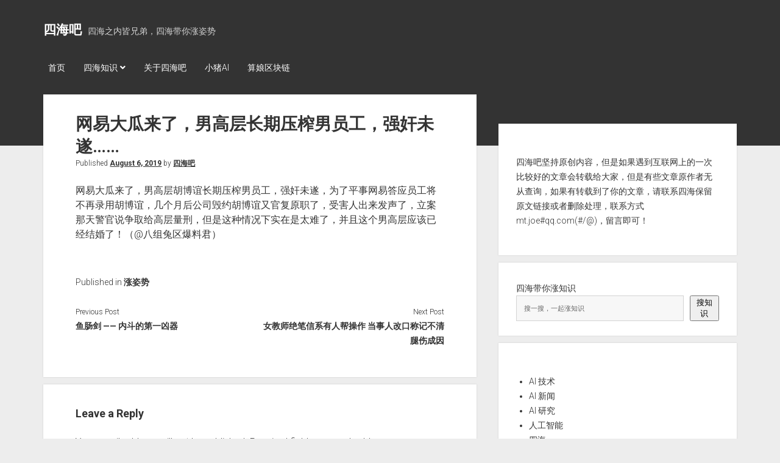

--- FILE ---
content_type: text/html; charset=UTF-8
request_url: https://sihaiba.com/%E7%BD%91%E6%98%93%E5%A4%A7%E7%93%9C%E6%9D%A5%E4%BA%86%EF%BC%8C%E7%94%B7%E9%AB%98%E5%B1%82%E9%95%BF%E6%9C%9F%E5%8E%8B%E6%A6%A8%E7%94%B7%E5%91%98%E5%B7%A5%EF%BC%8C%E5%BC%BA%E5%A5%B8%E6%9C%AA%E9%81%82.html
body_size: 17343
content:
<!DOCTYPE html>

<html lang="en-US">

<head>
	<title>网易大瓜来了，男高层长期压榨男员工，强奸未遂…… &#8211; 四海吧</title>
<meta name='robots' content='max-image-preview:large' />
<meta charset="UTF-8" />
<meta name="viewport" content="width=device-width, initial-scale=1" />
<meta name="template" content="Period 1.720" />
<link rel='dns-prefetch' href='//fonts.googleapis.com' />
<link rel="alternate" type="application/rss+xml" title="四海吧 &raquo; Feed" href="https://sihaiba.com/feed" />
<link rel="alternate" type="application/rss+xml" title="四海吧 &raquo; Comments Feed" href="https://sihaiba.com/comments/feed" />
<link rel="alternate" type="application/rss+xml" title="四海吧 &raquo; 网易大瓜来了，男高层长期压榨男员工，强奸未遂…… Comments Feed" href="https://sihaiba.com/%e7%bd%91%e6%98%93%e5%a4%a7%e7%93%9c%e6%9d%a5%e4%ba%86%ef%bc%8c%e7%94%b7%e9%ab%98%e5%b1%82%e9%95%bf%e6%9c%9f%e5%8e%8b%e6%a6%a8%e7%94%b7%e5%91%98%e5%b7%a5%ef%bc%8c%e5%bc%ba%e5%a5%b8%e6%9c%aa%e9%81%82.html/feed" />
<link rel="alternate" title="oEmbed (JSON)" type="application/json+oembed" href="https://sihaiba.com/wp-json/oembed/1.0/embed?url=https%3A%2F%2Fsihaiba.com%2F%25e7%25bd%2591%25e6%2598%2593%25e5%25a4%25a7%25e7%2593%259c%25e6%259d%25a5%25e4%25ba%2586%25ef%25bc%258c%25e7%2594%25b7%25e9%25ab%2598%25e5%25b1%2582%25e9%2595%25bf%25e6%259c%259f%25e5%258e%258b%25e6%25a6%25a8%25e7%2594%25b7%25e5%2591%2598%25e5%25b7%25a5%25ef%25bc%258c%25e5%25bc%25ba%25e5%25a5%25b8%25e6%259c%25aa%25e9%2581%2582.html" />
<link rel="alternate" title="oEmbed (XML)" type="text/xml+oembed" href="https://sihaiba.com/wp-json/oembed/1.0/embed?url=https%3A%2F%2Fsihaiba.com%2F%25e7%25bd%2591%25e6%2598%2593%25e5%25a4%25a7%25e7%2593%259c%25e6%259d%25a5%25e4%25ba%2586%25ef%25bc%258c%25e7%2594%25b7%25e9%25ab%2598%25e5%25b1%2582%25e9%2595%25bf%25e6%259c%259f%25e5%258e%258b%25e6%25a6%25a8%25e7%2594%25b7%25e5%2591%2598%25e5%25b7%25a5%25ef%25bc%258c%25e5%25bc%25ba%25e5%25a5%25b8%25e6%259c%25aa%25e9%2581%2582.html&#038;format=xml" />
<style id='wp-img-auto-sizes-contain-inline-css' type='text/css'>
img:is([sizes=auto i],[sizes^="auto," i]){contain-intrinsic-size:3000px 1500px}
/*# sourceURL=wp-img-auto-sizes-contain-inline-css */
</style>
<style id='wp-emoji-styles-inline-css' type='text/css'>

	img.wp-smiley, img.emoji {
		display: inline !important;
		border: none !important;
		box-shadow: none !important;
		height: 1em !important;
		width: 1em !important;
		margin: 0 0.07em !important;
		vertical-align: -0.1em !important;
		background: none !important;
		padding: 0 !important;
	}
/*# sourceURL=wp-emoji-styles-inline-css */
</style>
<style id='wp-block-library-inline-css' type='text/css'>
:root{--wp-block-synced-color:#7a00df;--wp-block-synced-color--rgb:122,0,223;--wp-bound-block-color:var(--wp-block-synced-color);--wp-editor-canvas-background:#ddd;--wp-admin-theme-color:#007cba;--wp-admin-theme-color--rgb:0,124,186;--wp-admin-theme-color-darker-10:#006ba1;--wp-admin-theme-color-darker-10--rgb:0,107,160.5;--wp-admin-theme-color-darker-20:#005a87;--wp-admin-theme-color-darker-20--rgb:0,90,135;--wp-admin-border-width-focus:2px}@media (min-resolution:192dpi){:root{--wp-admin-border-width-focus:1.5px}}.wp-element-button{cursor:pointer}:root .has-very-light-gray-background-color{background-color:#eee}:root .has-very-dark-gray-background-color{background-color:#313131}:root .has-very-light-gray-color{color:#eee}:root .has-very-dark-gray-color{color:#313131}:root .has-vivid-green-cyan-to-vivid-cyan-blue-gradient-background{background:linear-gradient(135deg,#00d084,#0693e3)}:root .has-purple-crush-gradient-background{background:linear-gradient(135deg,#34e2e4,#4721fb 50%,#ab1dfe)}:root .has-hazy-dawn-gradient-background{background:linear-gradient(135deg,#faaca8,#dad0ec)}:root .has-subdued-olive-gradient-background{background:linear-gradient(135deg,#fafae1,#67a671)}:root .has-atomic-cream-gradient-background{background:linear-gradient(135deg,#fdd79a,#004a59)}:root .has-nightshade-gradient-background{background:linear-gradient(135deg,#330968,#31cdcf)}:root .has-midnight-gradient-background{background:linear-gradient(135deg,#020381,#2874fc)}:root{--wp--preset--font-size--normal:16px;--wp--preset--font-size--huge:42px}.has-regular-font-size{font-size:1em}.has-larger-font-size{font-size:2.625em}.has-normal-font-size{font-size:var(--wp--preset--font-size--normal)}.has-huge-font-size{font-size:var(--wp--preset--font-size--huge)}.has-text-align-center{text-align:center}.has-text-align-left{text-align:left}.has-text-align-right{text-align:right}.has-fit-text{white-space:nowrap!important}#end-resizable-editor-section{display:none}.aligncenter{clear:both}.items-justified-left{justify-content:flex-start}.items-justified-center{justify-content:center}.items-justified-right{justify-content:flex-end}.items-justified-space-between{justify-content:space-between}.screen-reader-text{border:0;clip-path:inset(50%);height:1px;margin:-1px;overflow:hidden;padding:0;position:absolute;width:1px;word-wrap:normal!important}.screen-reader-text:focus{background-color:#ddd;clip-path:none;color:#444;display:block;font-size:1em;height:auto;left:5px;line-height:normal;padding:15px 23px 14px;text-decoration:none;top:5px;width:auto;z-index:100000}html :where(.has-border-color){border-style:solid}html :where([style*=border-top-color]){border-top-style:solid}html :where([style*=border-right-color]){border-right-style:solid}html :where([style*=border-bottom-color]){border-bottom-style:solid}html :where([style*=border-left-color]){border-left-style:solid}html :where([style*=border-width]){border-style:solid}html :where([style*=border-top-width]){border-top-style:solid}html :where([style*=border-right-width]){border-right-style:solid}html :where([style*=border-bottom-width]){border-bottom-style:solid}html :where([style*=border-left-width]){border-left-style:solid}html :where(img[class*=wp-image-]){height:auto;max-width:100%}:where(figure){margin:0 0 1em}html :where(.is-position-sticky){--wp-admin--admin-bar--position-offset:var(--wp-admin--admin-bar--height,0px)}@media screen and (max-width:600px){html :where(.is-position-sticky){--wp-admin--admin-bar--position-offset:0px}}

/*# sourceURL=wp-block-library-inline-css */
</style><style id='wp-block-button-inline-css' type='text/css'>
.wp-block-button__link{align-content:center;box-sizing:border-box;cursor:pointer;display:inline-block;height:100%;text-align:center;word-break:break-word}.wp-block-button__link.aligncenter{text-align:center}.wp-block-button__link.alignright{text-align:right}:where(.wp-block-button__link){border-radius:9999px;box-shadow:none;padding:calc(.667em + 2px) calc(1.333em + 2px);text-decoration:none}.wp-block-button[style*=text-decoration] .wp-block-button__link{text-decoration:inherit}.wp-block-buttons>.wp-block-button.has-custom-width{max-width:none}.wp-block-buttons>.wp-block-button.has-custom-width .wp-block-button__link{width:100%}.wp-block-buttons>.wp-block-button.has-custom-font-size .wp-block-button__link{font-size:inherit}.wp-block-buttons>.wp-block-button.wp-block-button__width-25{width:calc(25% - var(--wp--style--block-gap, .5em)*.75)}.wp-block-buttons>.wp-block-button.wp-block-button__width-50{width:calc(50% - var(--wp--style--block-gap, .5em)*.5)}.wp-block-buttons>.wp-block-button.wp-block-button__width-75{width:calc(75% - var(--wp--style--block-gap, .5em)*.25)}.wp-block-buttons>.wp-block-button.wp-block-button__width-100{flex-basis:100%;width:100%}.wp-block-buttons.is-vertical>.wp-block-button.wp-block-button__width-25{width:25%}.wp-block-buttons.is-vertical>.wp-block-button.wp-block-button__width-50{width:50%}.wp-block-buttons.is-vertical>.wp-block-button.wp-block-button__width-75{width:75%}.wp-block-button.is-style-squared,.wp-block-button__link.wp-block-button.is-style-squared{border-radius:0}.wp-block-button.no-border-radius,.wp-block-button__link.no-border-radius{border-radius:0!important}:root :where(.wp-block-button .wp-block-button__link.is-style-outline),:root :where(.wp-block-button.is-style-outline>.wp-block-button__link){border:2px solid;padding:.667em 1.333em}:root :where(.wp-block-button .wp-block-button__link.is-style-outline:not(.has-text-color)),:root :where(.wp-block-button.is-style-outline>.wp-block-button__link:not(.has-text-color)){color:currentColor}:root :where(.wp-block-button .wp-block-button__link.is-style-outline:not(.has-background)),:root :where(.wp-block-button.is-style-outline>.wp-block-button__link:not(.has-background)){background-color:initial;background-image:none}
/*# sourceURL=https://sihaiba.com/wp-includes/blocks/button/style.min.css */
</style>
<style id='wp-block-categories-inline-css' type='text/css'>
.wp-block-categories{box-sizing:border-box}.wp-block-categories.alignleft{margin-right:2em}.wp-block-categories.alignright{margin-left:2em}.wp-block-categories.wp-block-categories-dropdown.aligncenter{text-align:center}.wp-block-categories .wp-block-categories__label{display:block;width:100%}
/*# sourceURL=https://sihaiba.com/wp-includes/blocks/categories/style.min.css */
</style>
<style id='wp-block-buttons-inline-css' type='text/css'>
.wp-block-buttons{box-sizing:border-box}.wp-block-buttons.is-vertical{flex-direction:column}.wp-block-buttons.is-vertical>.wp-block-button:last-child{margin-bottom:0}.wp-block-buttons>.wp-block-button{display:inline-block;margin:0}.wp-block-buttons.is-content-justification-left{justify-content:flex-start}.wp-block-buttons.is-content-justification-left.is-vertical{align-items:flex-start}.wp-block-buttons.is-content-justification-center{justify-content:center}.wp-block-buttons.is-content-justification-center.is-vertical{align-items:center}.wp-block-buttons.is-content-justification-right{justify-content:flex-end}.wp-block-buttons.is-content-justification-right.is-vertical{align-items:flex-end}.wp-block-buttons.is-content-justification-space-between{justify-content:space-between}.wp-block-buttons.aligncenter{text-align:center}.wp-block-buttons:not(.is-content-justification-space-between,.is-content-justification-right,.is-content-justification-left,.is-content-justification-center) .wp-block-button.aligncenter{margin-left:auto;margin-right:auto;width:100%}.wp-block-buttons[style*=text-decoration] .wp-block-button,.wp-block-buttons[style*=text-decoration] .wp-block-button__link{text-decoration:inherit}.wp-block-buttons.has-custom-font-size .wp-block-button__link{font-size:inherit}.wp-block-buttons .wp-block-button__link{width:100%}.wp-block-button.aligncenter{text-align:center}
/*# sourceURL=https://sihaiba.com/wp-includes/blocks/buttons/style.min.css */
</style>
<style id='wp-block-search-inline-css' type='text/css'>
.wp-block-search__button{margin-left:10px;word-break:normal}.wp-block-search__button.has-icon{line-height:0}.wp-block-search__button svg{height:1.25em;min-height:24px;min-width:24px;width:1.25em;fill:currentColor;vertical-align:text-bottom}:where(.wp-block-search__button){border:1px solid #ccc;padding:6px 10px}.wp-block-search__inside-wrapper{display:flex;flex:auto;flex-wrap:nowrap;max-width:100%}.wp-block-search__label{width:100%}.wp-block-search.wp-block-search__button-only .wp-block-search__button{box-sizing:border-box;display:flex;flex-shrink:0;justify-content:center;margin-left:0;max-width:100%}.wp-block-search.wp-block-search__button-only .wp-block-search__inside-wrapper{min-width:0!important;transition-property:width}.wp-block-search.wp-block-search__button-only .wp-block-search__input{flex-basis:100%;transition-duration:.3s}.wp-block-search.wp-block-search__button-only.wp-block-search__searchfield-hidden,.wp-block-search.wp-block-search__button-only.wp-block-search__searchfield-hidden .wp-block-search__inside-wrapper{overflow:hidden}.wp-block-search.wp-block-search__button-only.wp-block-search__searchfield-hidden .wp-block-search__input{border-left-width:0!important;border-right-width:0!important;flex-basis:0;flex-grow:0;margin:0;min-width:0!important;padding-left:0!important;padding-right:0!important;width:0!important}:where(.wp-block-search__input){appearance:none;border:1px solid #949494;flex-grow:1;font-family:inherit;font-size:inherit;font-style:inherit;font-weight:inherit;letter-spacing:inherit;line-height:inherit;margin-left:0;margin-right:0;min-width:3rem;padding:8px;text-decoration:unset!important;text-transform:inherit}:where(.wp-block-search__button-inside .wp-block-search__inside-wrapper){background-color:#fff;border:1px solid #949494;box-sizing:border-box;padding:4px}:where(.wp-block-search__button-inside .wp-block-search__inside-wrapper) .wp-block-search__input{border:none;border-radius:0;padding:0 4px}:where(.wp-block-search__button-inside .wp-block-search__inside-wrapper) .wp-block-search__input:focus{outline:none}:where(.wp-block-search__button-inside .wp-block-search__inside-wrapper) :where(.wp-block-search__button){padding:4px 8px}.wp-block-search.aligncenter .wp-block-search__inside-wrapper{margin:auto}.wp-block[data-align=right] .wp-block-search.wp-block-search__button-only .wp-block-search__inside-wrapper{float:right}
/*# sourceURL=https://sihaiba.com/wp-includes/blocks/search/style.min.css */
</style>
<style id='wp-block-tag-cloud-inline-css' type='text/css'>
.wp-block-tag-cloud{box-sizing:border-box}.wp-block-tag-cloud.aligncenter{justify-content:center;text-align:center}.wp-block-tag-cloud a{display:inline-block;margin-right:5px}.wp-block-tag-cloud span{display:inline-block;margin-left:5px;text-decoration:none}:root :where(.wp-block-tag-cloud.is-style-outline){display:flex;flex-wrap:wrap;gap:1ch}:root :where(.wp-block-tag-cloud.is-style-outline a){border:1px solid;font-size:unset!important;margin-right:0;padding:1ch 2ch;text-decoration:none!important}
/*# sourceURL=https://sihaiba.com/wp-includes/blocks/tag-cloud/style.min.css */
</style>
<style id='wp-block-paragraph-inline-css' type='text/css'>
.is-small-text{font-size:.875em}.is-regular-text{font-size:1em}.is-large-text{font-size:2.25em}.is-larger-text{font-size:3em}.has-drop-cap:not(:focus):first-letter{float:left;font-size:8.4em;font-style:normal;font-weight:100;line-height:.68;margin:.05em .1em 0 0;text-transform:uppercase}body.rtl .has-drop-cap:not(:focus):first-letter{float:none;margin-left:.1em}p.has-drop-cap.has-background{overflow:hidden}:root :where(p.has-background){padding:1.25em 2.375em}:where(p.has-text-color:not(.has-link-color)) a{color:inherit}p.has-text-align-left[style*="writing-mode:vertical-lr"],p.has-text-align-right[style*="writing-mode:vertical-rl"]{rotate:180deg}
/*# sourceURL=https://sihaiba.com/wp-includes/blocks/paragraph/style.min.css */
</style>
<style id='global-styles-inline-css' type='text/css'>
:root{--wp--preset--aspect-ratio--square: 1;--wp--preset--aspect-ratio--4-3: 4/3;--wp--preset--aspect-ratio--3-4: 3/4;--wp--preset--aspect-ratio--3-2: 3/2;--wp--preset--aspect-ratio--2-3: 2/3;--wp--preset--aspect-ratio--16-9: 16/9;--wp--preset--aspect-ratio--9-16: 9/16;--wp--preset--color--black: #000000;--wp--preset--color--cyan-bluish-gray: #abb8c3;--wp--preset--color--white: #ffffff;--wp--preset--color--pale-pink: #f78da7;--wp--preset--color--vivid-red: #cf2e2e;--wp--preset--color--luminous-vivid-orange: #ff6900;--wp--preset--color--luminous-vivid-amber: #fcb900;--wp--preset--color--light-green-cyan: #7bdcb5;--wp--preset--color--vivid-green-cyan: #00d084;--wp--preset--color--pale-cyan-blue: #8ed1fc;--wp--preset--color--vivid-cyan-blue: #0693e3;--wp--preset--color--vivid-purple: #9b51e0;--wp--preset--gradient--vivid-cyan-blue-to-vivid-purple: linear-gradient(135deg,rgb(6,147,227) 0%,rgb(155,81,224) 100%);--wp--preset--gradient--light-green-cyan-to-vivid-green-cyan: linear-gradient(135deg,rgb(122,220,180) 0%,rgb(0,208,130) 100%);--wp--preset--gradient--luminous-vivid-amber-to-luminous-vivid-orange: linear-gradient(135deg,rgb(252,185,0) 0%,rgb(255,105,0) 100%);--wp--preset--gradient--luminous-vivid-orange-to-vivid-red: linear-gradient(135deg,rgb(255,105,0) 0%,rgb(207,46,46) 100%);--wp--preset--gradient--very-light-gray-to-cyan-bluish-gray: linear-gradient(135deg,rgb(238,238,238) 0%,rgb(169,184,195) 100%);--wp--preset--gradient--cool-to-warm-spectrum: linear-gradient(135deg,rgb(74,234,220) 0%,rgb(151,120,209) 20%,rgb(207,42,186) 40%,rgb(238,44,130) 60%,rgb(251,105,98) 80%,rgb(254,248,76) 100%);--wp--preset--gradient--blush-light-purple: linear-gradient(135deg,rgb(255,206,236) 0%,rgb(152,150,240) 100%);--wp--preset--gradient--blush-bordeaux: linear-gradient(135deg,rgb(254,205,165) 0%,rgb(254,45,45) 50%,rgb(107,0,62) 100%);--wp--preset--gradient--luminous-dusk: linear-gradient(135deg,rgb(255,203,112) 0%,rgb(199,81,192) 50%,rgb(65,88,208) 100%);--wp--preset--gradient--pale-ocean: linear-gradient(135deg,rgb(255,245,203) 0%,rgb(182,227,212) 50%,rgb(51,167,181) 100%);--wp--preset--gradient--electric-grass: linear-gradient(135deg,rgb(202,248,128) 0%,rgb(113,206,126) 100%);--wp--preset--gradient--midnight: linear-gradient(135deg,rgb(2,3,129) 0%,rgb(40,116,252) 100%);--wp--preset--font-size--small: 12px;--wp--preset--font-size--medium: 20px;--wp--preset--font-size--large: 21px;--wp--preset--font-size--x-large: 42px;--wp--preset--font-size--regular: 16px;--wp--preset--font-size--larger: 28px;--wp--preset--spacing--20: 0.44rem;--wp--preset--spacing--30: 0.67rem;--wp--preset--spacing--40: 1rem;--wp--preset--spacing--50: 1.5rem;--wp--preset--spacing--60: 2.25rem;--wp--preset--spacing--70: 3.38rem;--wp--preset--spacing--80: 5.06rem;--wp--preset--shadow--natural: 6px 6px 9px rgba(0, 0, 0, 0.2);--wp--preset--shadow--deep: 12px 12px 50px rgba(0, 0, 0, 0.4);--wp--preset--shadow--sharp: 6px 6px 0px rgba(0, 0, 0, 0.2);--wp--preset--shadow--outlined: 6px 6px 0px -3px rgb(255, 255, 255), 6px 6px rgb(0, 0, 0);--wp--preset--shadow--crisp: 6px 6px 0px rgb(0, 0, 0);}:where(.is-layout-flex){gap: 0.5em;}:where(.is-layout-grid){gap: 0.5em;}body .is-layout-flex{display: flex;}.is-layout-flex{flex-wrap: wrap;align-items: center;}.is-layout-flex > :is(*, div){margin: 0;}body .is-layout-grid{display: grid;}.is-layout-grid > :is(*, div){margin: 0;}:where(.wp-block-columns.is-layout-flex){gap: 2em;}:where(.wp-block-columns.is-layout-grid){gap: 2em;}:where(.wp-block-post-template.is-layout-flex){gap: 1.25em;}:where(.wp-block-post-template.is-layout-grid){gap: 1.25em;}.has-black-color{color: var(--wp--preset--color--black) !important;}.has-cyan-bluish-gray-color{color: var(--wp--preset--color--cyan-bluish-gray) !important;}.has-white-color{color: var(--wp--preset--color--white) !important;}.has-pale-pink-color{color: var(--wp--preset--color--pale-pink) !important;}.has-vivid-red-color{color: var(--wp--preset--color--vivid-red) !important;}.has-luminous-vivid-orange-color{color: var(--wp--preset--color--luminous-vivid-orange) !important;}.has-luminous-vivid-amber-color{color: var(--wp--preset--color--luminous-vivid-amber) !important;}.has-light-green-cyan-color{color: var(--wp--preset--color--light-green-cyan) !important;}.has-vivid-green-cyan-color{color: var(--wp--preset--color--vivid-green-cyan) !important;}.has-pale-cyan-blue-color{color: var(--wp--preset--color--pale-cyan-blue) !important;}.has-vivid-cyan-blue-color{color: var(--wp--preset--color--vivid-cyan-blue) !important;}.has-vivid-purple-color{color: var(--wp--preset--color--vivid-purple) !important;}.has-black-background-color{background-color: var(--wp--preset--color--black) !important;}.has-cyan-bluish-gray-background-color{background-color: var(--wp--preset--color--cyan-bluish-gray) !important;}.has-white-background-color{background-color: var(--wp--preset--color--white) !important;}.has-pale-pink-background-color{background-color: var(--wp--preset--color--pale-pink) !important;}.has-vivid-red-background-color{background-color: var(--wp--preset--color--vivid-red) !important;}.has-luminous-vivid-orange-background-color{background-color: var(--wp--preset--color--luminous-vivid-orange) !important;}.has-luminous-vivid-amber-background-color{background-color: var(--wp--preset--color--luminous-vivid-amber) !important;}.has-light-green-cyan-background-color{background-color: var(--wp--preset--color--light-green-cyan) !important;}.has-vivid-green-cyan-background-color{background-color: var(--wp--preset--color--vivid-green-cyan) !important;}.has-pale-cyan-blue-background-color{background-color: var(--wp--preset--color--pale-cyan-blue) !important;}.has-vivid-cyan-blue-background-color{background-color: var(--wp--preset--color--vivid-cyan-blue) !important;}.has-vivid-purple-background-color{background-color: var(--wp--preset--color--vivid-purple) !important;}.has-black-border-color{border-color: var(--wp--preset--color--black) !important;}.has-cyan-bluish-gray-border-color{border-color: var(--wp--preset--color--cyan-bluish-gray) !important;}.has-white-border-color{border-color: var(--wp--preset--color--white) !important;}.has-pale-pink-border-color{border-color: var(--wp--preset--color--pale-pink) !important;}.has-vivid-red-border-color{border-color: var(--wp--preset--color--vivid-red) !important;}.has-luminous-vivid-orange-border-color{border-color: var(--wp--preset--color--luminous-vivid-orange) !important;}.has-luminous-vivid-amber-border-color{border-color: var(--wp--preset--color--luminous-vivid-amber) !important;}.has-light-green-cyan-border-color{border-color: var(--wp--preset--color--light-green-cyan) !important;}.has-vivid-green-cyan-border-color{border-color: var(--wp--preset--color--vivid-green-cyan) !important;}.has-pale-cyan-blue-border-color{border-color: var(--wp--preset--color--pale-cyan-blue) !important;}.has-vivid-cyan-blue-border-color{border-color: var(--wp--preset--color--vivid-cyan-blue) !important;}.has-vivid-purple-border-color{border-color: var(--wp--preset--color--vivid-purple) !important;}.has-vivid-cyan-blue-to-vivid-purple-gradient-background{background: var(--wp--preset--gradient--vivid-cyan-blue-to-vivid-purple) !important;}.has-light-green-cyan-to-vivid-green-cyan-gradient-background{background: var(--wp--preset--gradient--light-green-cyan-to-vivid-green-cyan) !important;}.has-luminous-vivid-amber-to-luminous-vivid-orange-gradient-background{background: var(--wp--preset--gradient--luminous-vivid-amber-to-luminous-vivid-orange) !important;}.has-luminous-vivid-orange-to-vivid-red-gradient-background{background: var(--wp--preset--gradient--luminous-vivid-orange-to-vivid-red) !important;}.has-very-light-gray-to-cyan-bluish-gray-gradient-background{background: var(--wp--preset--gradient--very-light-gray-to-cyan-bluish-gray) !important;}.has-cool-to-warm-spectrum-gradient-background{background: var(--wp--preset--gradient--cool-to-warm-spectrum) !important;}.has-blush-light-purple-gradient-background{background: var(--wp--preset--gradient--blush-light-purple) !important;}.has-blush-bordeaux-gradient-background{background: var(--wp--preset--gradient--blush-bordeaux) !important;}.has-luminous-dusk-gradient-background{background: var(--wp--preset--gradient--luminous-dusk) !important;}.has-pale-ocean-gradient-background{background: var(--wp--preset--gradient--pale-ocean) !important;}.has-electric-grass-gradient-background{background: var(--wp--preset--gradient--electric-grass) !important;}.has-midnight-gradient-background{background: var(--wp--preset--gradient--midnight) !important;}.has-small-font-size{font-size: var(--wp--preset--font-size--small) !important;}.has-medium-font-size{font-size: var(--wp--preset--font-size--medium) !important;}.has-large-font-size{font-size: var(--wp--preset--font-size--large) !important;}.has-x-large-font-size{font-size: var(--wp--preset--font-size--x-large) !important;}
/*# sourceURL=global-styles-inline-css */
</style>

<style id='classic-theme-styles-inline-css' type='text/css'>
/*! This file is auto-generated */
.wp-block-button__link{color:#fff;background-color:#32373c;border-radius:9999px;box-shadow:none;text-decoration:none;padding:calc(.667em + 2px) calc(1.333em + 2px);font-size:1.125em}.wp-block-file__button{background:#32373c;color:#fff;text-decoration:none}
/*# sourceURL=/wp-includes/css/classic-themes.min.css */
</style>
<link rel='stylesheet' id='ct-period-google-fonts-css' href='//fonts.googleapis.com/css?family=Roboto%3A300%2C300italic%2C400%2C700&#038;subset=latin%2Clatin-ext&#038;display=swap&#038;ver=6.9' type='text/css' media='all' />
<link rel='stylesheet' id='ct-period-font-awesome-css' href='https://sihaiba.com/wp-content/themes/period/assets/font-awesome/css/all.min.css?ver=6.9' type='text/css' media='all' />
<link rel='stylesheet' id='ct-period-style-css' href='https://sihaiba.com/wp-content/themes/period/style.css?ver=6.9' type='text/css' media='all' />
<style id='ct-period-style-inline-css' type='text/css'>
.smartideo { z-index: 0; text-align: center; background: #CCC; line-height: 0; text-indent: 0; }
.smartideo embed, .smartideo iframe { padding: 0; margin: 0; }
.smartideo .player { width: 100%; height: 500px; overflow: hidden; position: relative; }
.smartideo .player a.smartideo-play-link { display: block; width: 50px; height: 50px; text-decoration: none; border: 0; position: absolute; left: 50%; top: 50%; margin: -25px; }
.smartideo .player a.smartideo-play-link p { display: none; }
.smartideo .player .smartideo-play-button { width: 0; height: 0; border-top: 25px solid transparent; border-left: 50px solid #FFF; border-bottom: 25px solid transparent; }
.smartideo .tips { background: #f2f2f2; text-align: center; max-height: 32px; line-height: 32px; font-size: 12px; }
.smartideo .tips a { text-decoration: none; }

@media screen and (max-width:959px){
    .smartideo .player { height: 450px; }
}
@media screen and (max-width:767px){
    .smartideo .player { height: 400px; }
}
@media screen and (max-width:639px){
    .smartideo .player { height: 350px; }
}
@media screen and (max-width:479px){
    .smartideo .player { height: 250px; }
}

.last-updated {
    color: #db7c22;
background: #fff4b9;
border: 1px solid #eac946;
overflow: hidden;
margin: 10px 0;
padding: 15px 15px 15px 35px;
font-size: 14px;
}

.post_hide_box, .secret-password{
	background: none repeat scroll 0 0 #fcffff;
	border: 1px dashed #24b4f0;
	color: #123456;
	padding: 10px;
	border-radius: 9px;
	margin: 18px 0px;
	overflow:hidden;
	clear:both;
	}
.post_hide_box .post-secret{
	font-size: 18px;
	line-height:20px;
	color:#f0503c;
	margin:5px;
	}
.post_hide_box form{ margin:15px 5px;}
.post_hide_box form span{ font-size:18px; font-weight:bold;}
.post_hide_box .erweima{ margin: 15px;}
.post_hide_box input[type=password]{
	color: #00a0f0;
	padding: 5px;
	background-color: #fff;
	border: 1px solid #24b4f0;
	border-radius: 5px;
	font-size: 12px;
	margin: 0px 5px;
	-moz-transition: border .25s linear,color .25s linear,background-color .25s linear;
	-webkit-transition: border .25s linear,color .25s linear,background-color .25s linear; -o-transition: border .25s linear,color .25s linear,background-color .25s linear;
	transition: border .25s linear,color .25s linear,background-color .25s linear;}
.post_hide_box input[type=submit] {
    background: #24b4f0;
	border: none;
	padding: 5px;
	width: 88px;
	color: #fff;
	border-radius: 5px;
	font-size: 16px;
	font-weight:bold;
	}
.details{
	color:#123456;
    font-size: 16px;
	line-height: 30px;
	margin: 5px;
	padding: 3px;
	}
.post_hide_box .details span{color:#e74c3c;}
/*# sourceURL=ct-period-style-inline-css */
</style>
<script type="text/javascript" src="https://sihaiba.com/wp-includes/js/jquery/jquery.min.js?ver=3.7.1" id="jquery-core-js"></script>
<script type="text/javascript" src="https://sihaiba.com/wp-includes/js/jquery/jquery-migrate.min.js?ver=3.4.1" id="jquery-migrate-js"></script>
<link rel="https://api.w.org/" href="https://sihaiba.com/wp-json/" /><link rel="alternate" title="JSON" type="application/json" href="https://sihaiba.com/wp-json/wp/v2/posts/305" /><link rel="EditURI" type="application/rsd+xml" title="RSD" href="https://sihaiba.com/xmlrpc.php?rsd" />
<meta name="generator" content="WordPress 6.9" />
<link rel="canonical" href="https://sihaiba.com/%e7%bd%91%e6%98%93%e5%a4%a7%e7%93%9c%e6%9d%a5%e4%ba%86%ef%bc%8c%e7%94%b7%e9%ab%98%e5%b1%82%e9%95%bf%e6%9c%9f%e5%8e%8b%e6%a6%a8%e7%94%b7%e5%91%98%e5%b7%a5%ef%bc%8c%e5%bc%ba%e5%a5%b8%e6%9c%aa%e9%81%82.html" />
<link rel='shortlink' href='https://sihaiba.com/?p=305' />
<link rel="icon" href="https://sihaiba.com/wp-content/uploads/2022/11/cropped-unnamed-32x32.png" sizes="32x32" />
<link rel="icon" href="https://sihaiba.com/wp-content/uploads/2022/11/cropped-unnamed-192x192.png" sizes="192x192" />
<link rel="apple-touch-icon" href="https://sihaiba.com/wp-content/uploads/2022/11/cropped-unnamed-180x180.png" />
<meta name="msapplication-TileImage" content="https://sihaiba.com/wp-content/uploads/2022/11/cropped-unnamed-270x270.png" />
		<style type="text/css" id="wp-custom-css">
			.smartideo { z-index: 0; text-align: center; background: #CCC; line-height: 0; text-indent: 0; }
.smartideo embed, .smartideo iframe { padding: 0; margin: 0; }
.smartideo .player { width: 100%; height: 500px; overflow: hidden; position: relative; }
.smartideo .player a.smartideo-play-link { display: block; width: 50px; height: 50px; text-decoration: none; border: 0; position: absolute; left: 50%; top: 50%; margin: -25px; }
.smartideo .player a.smartideo-play-link p { display: none; }
.smartideo .player .smartideo-play-button { width: 0; height: 0; border-top: 25px solid transparent; border-left: 50px solid #FFF; border-bottom: 25px solid transparent; }
.smartideo .tips { background: #f2f2f2; text-align: center; max-height: 32px; line-height: 32px; font-size: 12px; }
.smartideo .tips a { text-decoration: none; }

@media screen and (max-width:959px){
    .smartideo .player { height: 450px; }
}
@media screen and (max-width:767px){
    .smartideo .player { height: 400px; }
}
@media screen and (max-width:639px){
    .smartideo .player { height: 350px; }
}
@media screen and (max-width:479px){
    .smartideo .player { height: 250px; }
}

.last-updated {
    color: #db7c22;
background: #fff4b9;
border: 1px solid #eac946;
overflow: hidden;
margin: 10px 0;
padding: 15px 15px 15px 35px;
font-size: 14px;
}

.post_hide_box, .secret-password{
	background: none repeat scroll 0 0 #fcffff;
	border: 1px dashed #24b4f0;
	color: #123456;
	padding: 10px;
	border-radius: 9px;
	margin: 18px 0px;
	overflow:hidden;
	clear:both;
	}
.post_hide_box .post-secret{
	font-size: 18px;
	line-height:20px;
	color:#f0503c;
	margin:5px;
	}
.post_hide_box form{ margin:15px 5px;}
.post_hide_box form span{ font-size:18px; font-weight:bold;}
.post_hide_box .erweima{ margin: 15px;}
.post_hide_box input[type=password]{
	color: #00a0f0;
	padding: 5px;
	background-color: #fff;
	border: 1px solid #24b4f0;
	border-radius: 5px;
	font-size: 12px;
	margin: 0px 5px;
	-moz-transition: border .25s linear,color .25s linear,background-color .25s linear;
	-webkit-transition: border .25s linear,color .25s linear,background-color .25s linear; -o-transition: border .25s linear,color .25s linear,background-color .25s linear;
	transition: border .25s linear,color .25s linear,background-color .25s linear;}
.post_hide_box input[type=submit] {
    background: #24b4f0;
	border: none;
	padding: 5px;
	width: 88px;
	color: #fff;
	border-radius: 5px;
	font-size: 16px;
	font-weight:bold;
	}
.details{
	color:#123456;
    font-size: 16px;
	line-height: 30px;
	margin: 5px;
	padding: 3px;
	}
.post_hide_box .details span{color:#e74c3c;}		</style>
			<meta name="description" content="网易大瓜来了，男高层长期压榨男员工，强奸未遂……" /></head>

<body id="period" class="wp-singular post-template-default single single-post postid-305 single-format-standard wp-theme-period">
<a class="skip-content" href="#main">Press &quot;Enter&quot; to skip to content</a>
<div id="overflow-container" class="overflow-container">
			<header class="site-header" id="site-header" role="banner">
		<div class="max-width">
			<div id="title-container" class="title-container">
				<div id='site-title' class='site-title'><a href='https://sihaiba.com'>四海吧</a></div>				<p class="tagline">四海之内皆兄弟，四海带你涨姿势</p>			</div>
			<button id="toggle-navigation" class="toggle-navigation" name="toggle-navigation" aria-expanded="false">
				<span class="screen-reader-text">open menu</span>
				<svg width="36px" height="23px" viewBox="0 0 36 23" version="1.1" xmlns="http://www.w3.org/2000/svg" xmlns:xlink="http://www.w3.org/1999/xlink">
				    <desc>mobile menu toggle button</desc>
				    <g stroke="none" stroke-width="1" fill="none" fill-rule="evenodd">
				        <g transform="translate(-142.000000, -104.000000)" fill="#FFFFFF">
				            <g transform="translate(142.000000, 104.000000)">
				                <rect x="0" y="20" width="36" height="3"></rect>
				                <rect x="0" y="10" width="36" height="3"></rect>
				                <rect x="0" y="0" width="36" height="3"></rect>
				            </g>
				        </g>
				    </g>
				</svg>			</button>
			<div id="menu-primary-container" class="menu-primary-container">
				<div class="icon-container">
														</div>
				<div id="menu-primary" class="menu-container menu-primary" role="navigation">
    <nav class="menu"><ul id="menu-primary-items" class="menu-primary-items"><li id="menu-item-8759" class="menu-item menu-item-type-custom menu-item-object-custom menu-item-home menu-item-8759"><a href="https://sihaiba.com/">首页</a></li>
<li id="menu-item-9135" class="menu-item menu-item-type-custom menu-item-object-custom menu-item-has-children menu-item-9135"><a href="#">四海知识</a><button class="toggle-dropdown" aria-expanded="false" name="toggle-dropdown"><span class="screen-reader-text">open dropdown menu</span><span class="arrow"></span></button>
<ul class="sub-menu">
	<li id="menu-item-9136" class="menu-item menu-item-type-taxonomy menu-item-object-category current-post-ancestor current-menu-parent current-post-parent menu-item-9136"><a href="https://sihaiba.com/zhangzishi">涨姿势</a></li>
	<li id="menu-item-9137" class="menu-item menu-item-type-taxonomy menu-item-object-category menu-item-9137"><a href="https://sihaiba.com/fuliba">福利吧</a></li>
	<li id="menu-item-9138" class="menu-item menu-item-type-taxonomy menu-item-object-category menu-item-9138"><a href="https://sihaiba.com/jishu">技术控</a></li>
	<li id="menu-item-9139" class="menu-item menu-item-type-taxonomy menu-item-object-category menu-item-9139"><a href="https://sihaiba.com/hot">热门事件</a></li>
	<li id="menu-item-9140" class="menu-item menu-item-type-taxonomy menu-item-object-category menu-item-9140"><a href="https://sihaiba.com/fuli">福利福利</a></li>
	<li id="menu-item-9141" class="menu-item menu-item-type-taxonomy menu-item-object-category menu-item-9141"><a href="https://sihaiba.com/dianying">电影推荐</a></li>
	<li id="menu-item-9142" class="menu-item menu-item-type-taxonomy menu-item-object-category menu-item-9142"><a href="https://sihaiba.com/qingbaoju">火星情报局</a></li>
	<li id="menu-item-9143" class="menu-item menu-item-type-taxonomy menu-item-object-category menu-item-9143"><a href="https://sihaiba.com/yinyue">音乐推荐</a></li>
	<li id="menu-item-9144" class="menu-item menu-item-type-taxonomy menu-item-object-category menu-item-9144"><a href="https://sihaiba.com/world">四海</a></li>
</ul>
</li>
<li id="menu-item-8799" class="menu-item menu-item-type-post_type menu-item-object-page menu-item-8799"><a target="_blank" href="https://sihaiba.com/about">关于四海吧</a></li>
<li id="menu-item-8781" class="menu-item menu-item-type-custom menu-item-object-custom menu-item-8781"><a target="_blank" href="http://www.xiaozhuai.com" title="让AI帮助每一个人">小猪AI</a></li>
<li id="menu-item-9211" class="menu-item menu-item-type-custom menu-item-object-custom menu-item-9211"><a href="https://sihaiba.com/blockchain">算娘区块链</a></li>
</ul></nav></div>
			</div>
		</div>
	</header>
			<div id="primary-container" class="primary-container">
		<div class="max-width">
			<section id="main" class="main" role="main">
				
<div id="loop-container" class="loop-container">
    <div class="post-305 post type-post status-publish format-standard hentry category-zhangzishi entry">
	<article>
						<div class="post-container">
			<div class='post-header'>
				<h1 class='post-title'>网易大瓜来了，男高层长期压榨男员工，强奸未遂……</h1>
				<div class="post-byline">Published <a class='date' href='https://sihaiba.com/2019/08'>August 6, 2019</a> by <a class='author' href='https://sihaiba.com/author/sean'>四海吧</a></div>			</div>
			<div class="post-content">
								<p>网易大瓜来了，男高层胡博谊长期压榨男员工，强奸未遂，为了平事网易答应员工将不再录用胡博谊，几个月后公司毁约胡博谊又官复原职了，受害人出来发声了，立案那天警官说争取给高层量刑，但是这种情况下实在是太难了，并且这个男高层应该已经结婚了！（@八组兔区爆料君）<img decoding="async" src="https://tva1.sinaimg.cn/mw690/0079ahS8ly1g5nxhju17aj30yi3h4nb1.jpg" alt="" data-tag="bdshare" / alt="网易大瓜来了，男高层长期压榨男员工，强奸未遂…… 涨姿势 第1张" title="网易大瓜来了，男高层长期压榨男员工，强奸未遂…… 涨姿势 第1张-四海吧" ><img decoding="async" src="https://tva1.sinaimg.cn/mw690/0079ahS8ly1g5o03sdixfj30yi4iqx09.jpg" alt="" data-tag="bdshare" / alt="网易大瓜来了，男高层长期压榨男员工，强奸未遂…… 涨姿势 第2张" title="网易大瓜来了，男高层长期压榨男员工，强奸未遂…… 涨姿势 第2张-四海吧" ><img decoding="async" src="https://tva1.sinaimg.cn/large/0079ahS8ly1g5nxhkap3jj30yi4fuqr1.jpg" alt="" data-tag="bdshare" / alt="网易大瓜来了，男高层长期压榨男员工，强奸未遂…… 涨姿势 第3张" title="网易大瓜来了，男高层长期压榨男员工，强奸未遂…… 涨姿势 第3张-四海吧" ><img decoding="async" src="https://tva1.sinaimg.cn/large/0079ahS8ly1g5nxhqoyfsj30yi6svb29.jpg" alt="" data-tag="bdshare" / alt="网易大瓜来了，男高层长期压榨男员工，强奸未遂…… 涨姿势 第4张" title="网易大瓜来了，男高层长期压榨男员工，强奸未遂…… 涨姿势 第4张-四海吧" ><img decoding="async" src="https://tva1.sinaimg.cn/mw690/0079ahS8ly1g5nxhro016j30yi7aqhdt.jpg" alt="" data-tag="bdshare" / alt="网易大瓜来了，男高层长期压榨男员工，强奸未遂…… 涨姿势 第5张" title="网易大瓜来了，男高层长期压榨男员工，强奸未遂…… 涨姿势 第5张-四海吧" ><img decoding="async" src="https://tva1.sinaimg.cn/mw690/0079ahS8ly1g5nxhsndyvj30yi5qs7wh.jpg" alt="" data-tag="bdshare" / alt="网易大瓜来了，男高层长期压榨男员工，强奸未遂…… 涨姿势 第6张" title="网易大瓜来了，男高层长期压榨男员工，强奸未遂…… 涨姿势 第6张-四海吧" ><img decoding="async" src="https://tva1.sinaimg.cn/mw690/0079ahS8ly1g5nxhpvt5qj30yi2p1wr9.jpg" alt="" data-tag="bdshare" / alt="网易大瓜来了，男高层长期压榨男员工，强奸未遂…… 涨姿势 第7张" title="网易大瓜来了，男高层长期压榨男员工，强奸未遂…… 涨姿势 第7张-四海吧" ><img decoding="async" src="https://tva1.sinaimg.cn/mw690/0079ahS8ly1g5nxi7nztwj30yi0wvwsr.jpg" alt="" data-tag="bdshare" / alt="网易大瓜来了，男高层长期压榨男员工，强奸未遂…… 涨姿势 第8张" title="网易大瓜来了，男高层长期压榨男员工，强奸未遂…… 涨姿势 第8张-四海吧" ><img decoding="async" src="https://tva1.sinaimg.cn/mw690/0079ahS8ly1g5ok1nd0wpj30yi3df7m7.jpg" alt="" data-tag="bdshare" / alt="网易大瓜来了，男高层长期压榨男员工，强奸未遂…… 涨姿势 第9张" title="网易大瓜来了，男高层长期压榨男员工，强奸未遂…… 涨姿势 第9张-四海吧" ></p>
											</div>
			<div class="post-meta">
				<p class="post-categories"><span>Published in </span><a href="https://sihaiba.com/zhangzishi" title="View all posts in 涨姿势">涨姿势</a></p>								<nav class="further-reading">
	<div class="previous">
		<span>Previous Post</span>
		<a href="https://sihaiba.com/%e9%b1%bc%e8%82%a0%e5%89%91-%e5%86%85%e6%96%97%e7%9a%84%e7%ac%ac%e4%b8%80%e5%87%b6%e5%99%a8.html" rel="prev">鱼肠剑 —— 内斗的第一凶器</a>	</div>
	<div class="next">
		<span>Next Post</span>
		<a href="https://sihaiba.com/%e5%a5%b3%e6%95%99%e5%b8%88%e7%bb%9d%e7%ac%94%e4%bf%a1%e7%b3%bb%e6%9c%89%e4%ba%ba%e5%b8%ae%e6%93%8d%e4%bd%9c-%e5%bd%93%e4%ba%8b%e4%ba%ba%e6%94%b9%e5%8f%a3%e7%a7%b0%e8%ae%b0%e4%b8%8d%e6%b8%85%e8%85%bf.html" rel="next">女教师绝笔信系有人帮操作 当事人改口称记不清腿伤成因</a>	</div>
</nav>			</div>
		</div>
	</article>
	<div class="comments-container">
		<section id="comments" class="comments">
    <ol class="comment-list">
      </ol>
  	<div id="respond" class="comment-respond">
		<div id="reply-title" class="comment-reply-title">Leave a Reply <small><a rel="nofollow" id="cancel-comment-reply-link" href="/%E7%BD%91%E6%98%93%E5%A4%A7%E7%93%9C%E6%9D%A5%E4%BA%86%EF%BC%8C%E7%94%B7%E9%AB%98%E5%B1%82%E9%95%BF%E6%9C%9F%E5%8E%8B%E6%A6%A8%E7%94%B7%E5%91%98%E5%B7%A5%EF%BC%8C%E5%BC%BA%E5%A5%B8%E6%9C%AA%E9%81%82.html#respond" style="display:none;">Cancel reply</a></small></div><form action="https://sihaiba.com/wp-comments-post.php" method="post" id="commentform" class="comment-form"><p class="comment-notes"><span id="email-notes">Your email address will not be published.</span> <span class="required-field-message">Required fields are marked <span class="required">*</span></span></p><p class="comment-form-comment">
	            <label for="comment">Comment</label>
	            <textarea required id="comment" name="comment" cols="45" rows="8" aria-required="true"></textarea>
	        </p><p class="comment-form-author">
	            <label for="author">Name*</label>
	            <input id="author" name="author" type="text" placeholder="Jane Doe" value="" size="30" aria-required='true' />
	        </p>
<p class="comment-form-email">
	            <label for="email">Email*</label>
	            <input id="email" name="email" type="email" placeholder="name@email.com" value="" size="30" aria-required='true' />
	        </p>
<p class="comment-form-url">
	            <label for="url">Website</label>
	            <input id="url" name="url" type="url" placeholder="http://google.com" value="" size="30" />
	            </p>
<p class="comment-form-cookies-consent"><input id="wp-comment-cookies-consent" name="wp-comment-cookies-consent" type="checkbox" value="yes" /> <label for="wp-comment-cookies-consent">Save my name, email, and website in this browser for the next time I comment.</label></p>
<p class="form-submit"><input name="submit" type="submit" id="submit" class="submit" value="Post Comment" /> <input type='hidden' name='comment_post_ID' value='305' id='comment_post_ID' />
<input type='hidden' name='comment_parent' id='comment_parent' value='0' />
</p></form>	</div><!-- #respond -->
	</section>	</div>
</div></div></section> <!-- .main -->
    <aside class="sidebar sidebar-primary" id="sidebar-primary" role="complementary">
        <h2 class="screen-reader-text">Sidebar</h2>
        <section id="block-9" class="widget widget_block widget_text">
<p>四海吧坚持原创内容，但是如果遇到互联网上的一次比较好的文章会转载给大家，但是有些文章原作者无从查询，如果有转载到了你的文章，请联系四海保留原文链接或者删除处理，联系方式mt.joe#qq.com(#/@)，留言即可！</p>
</section><section id="block-11" class="widget widget_block widget_search"><form role="search" method="get" action="https://sihaiba.com/" class="wp-block-search__button-outside wp-block-search__text-button wp-block-search"    ><label class="wp-block-search__label" for="wp-block-search__input-1" >四海带你涨知识</label><div class="wp-block-search__inside-wrapper" ><input class="wp-block-search__input" id="wp-block-search__input-1" placeholder="搜一搜，一起涨知识" value="" type="search" name="s" required /><button aria-label="搜知识" class="wp-block-search__button wp-element-button" type="submit" >搜知识</button></div></form></section><section id="block-7" class="widget widget_block widget_categories"><ul class="wp-block-categories-list wp-block-categories">	<li class="cat-item cat-item-504"><a href="https://sihaiba.com/ai-tech">AI 技术</a>
</li>
	<li class="cat-item cat-item-503"><a href="https://sihaiba.com/ai-news">AI 新闻</a>
</li>
	<li class="cat-item cat-item-500"><a href="https://sihaiba.com/research">AI 研究</a>
</li>
	<li class="cat-item cat-item-498"><a href="https://sihaiba.com/ai">人工智能</a>
</li>
	<li class="cat-item cat-item-1"><a href="https://sihaiba.com/world">四海</a>
</li>
	<li class="cat-item cat-item-2"><a href="https://sihaiba.com/jishu">技术控</a>
</li>
	<li class="cat-item cat-item-502"><a href="https://sihaiba.com/data">数据科学</a>
</li>
	<li class="cat-item cat-item-499"><a href="https://sihaiba.com/machine-learning">机器学习</a>
</li>
	<li class="cat-item cat-item-3"><a href="https://sihaiba.com/zhangzishi">涨姿势</a>
</li>
	<li class="cat-item cat-item-4"><a href="https://sihaiba.com/qingbaoju">火星情报局</a>
</li>
	<li class="cat-item cat-item-5"><a href="https://sihaiba.com/hot">热门事件</a>
</li>
	<li class="cat-item cat-item-6"><a href="https://sihaiba.com/dianying">电影推荐</a>
</li>
	<li class="cat-item cat-item-7"><a href="https://sihaiba.com/fuliba">福利吧</a>
</li>
	<li class="cat-item cat-item-8"><a href="https://sihaiba.com/fuli">福利福利</a>
</li>
	<li class="cat-item cat-item-501"><a href="https://sihaiba.com/compute">计算科学</a>
</li>
	<li class="cat-item cat-item-9"><a href="https://sihaiba.com/yinyue">音乐推荐</a>
</li>
</ul></section><section id="block-10" class="widget widget_block">
<div class="wp-block-buttons is-layout-flex wp-block-buttons-is-layout-flex">
<div class="wp-block-button"><a class="wp-block-button__link wp-element-button" href="http://www.sihaiba.com/laosiji" target="_blank" rel="noreferrer noopener">老司机一个页面足以</a></div>
</div>
</section><section id="block-8" class="widget widget_block widget_tag_cloud"><p class="wp-block-tag-cloud"><a href="https://sihaiba.com/tag/advanced-300" class="tag-cloud-link tag-link-633 tag-link-position-1" style="font-size: 8pt;" aria-label="Advanced (300) (44 items)">Advanced (300)</a>
<a href="https://sihaiba.com/tag/ai" class="tag-cloud-link tag-link-653 tag-link-position-2" style="font-size: 17.837837837838pt;" aria-label="AI (484 items)">AI</a>
<a href="https://sihaiba.com/tag/ai-paper-summary" class="tag-cloud-link tag-link-837 tag-link-position-3" style="font-size: 9.8918918918919pt;" aria-label="AI Paper Summary (70 items)">AI Paper Summary</a>
<a href="https://sihaiba.com/tag/ai-shorts" class="tag-cloud-link tag-link-692 tag-link-position-4" style="font-size: 19.445945945946pt;" aria-label="AI Shorts (718 items)">AI Shorts</a>
<a href="https://sihaiba.com/tag/ai-tool" class="tag-cloud-link tag-link-899 tag-link-position-5" style="font-size: 8.2837837837838pt;" aria-label="AI Tool (47 items)">AI Tool</a>
<a href="https://sihaiba.com/tag/amazon-sagemaker" class="tag-cloud-link tag-link-629 tag-link-position-6" style="font-size: 10.743243243243pt;" aria-label="Amazon SageMaker (86 items)">Amazon SageMaker</a>
<a href="https://sihaiba.com/tag/applications" class="tag-cloud-link tag-link-693 tag-link-position-7" style="font-size: 19.445945945946pt;" aria-label="Applications (730 items)">Applications</a>
<a href="https://sihaiba.com/tag/artificial-intelligence" class="tag-cloud-link tag-link-508 tag-link-position-8" style="font-size: 22pt;" aria-label="Artificial intelligence (1,347 items)">Artificial intelligence</a>
<a href="https://sihaiba.com/tag/blogathon" class="tag-cloud-link tag-link-646 tag-link-position-9" style="font-size: 11.689189189189pt;" aria-label="blogathon (108 items)">blogathon</a>
<a href="https://sihaiba.com/tag/chatgpt" class="tag-cloud-link tag-link-750 tag-link-position-10" style="font-size: 12.351351351351pt;" aria-label="ChatGPT (127 items)">ChatGPT</a>
<a href="https://sihaiba.com/tag/communications-networking" class="tag-cloud-link tag-link-772 tag-link-position-11" style="font-size: 8.5675675675676pt;" aria-label="communications / networking (50 items)">communications / networking</a>
<a href="https://sihaiba.com/tag/computer-applications" class="tag-cloud-link tag-link-602 tag-link-position-12" style="font-size: 12.918918918919pt;" aria-label="computer applications (148 items)">computer applications</a>
<a href="https://sihaiba.com/tag/computers-and-society" class="tag-cloud-link tag-link-603 tag-link-position-13" style="font-size: 14.810810810811pt;" aria-label="computers and society (231 items)">computers and society</a>
<a href="https://sihaiba.com/tag/computer-systems" class="tag-cloud-link tag-link-598 tag-link-position-14" style="font-size: 11.310810810811pt;" aria-label="computer systems (100 items)">computer systems</a>
<a href="https://sihaiba.com/tag/computer-vision" class="tag-cloud-link tag-link-528 tag-link-position-15" style="font-size: 15pt;" aria-label="Computer vision (246 items)">Computer vision</a>
<a href="https://sihaiba.com/tag/data" class="tag-cloud-link tag-link-518 tag-link-position-16" style="font-size: 8pt;" aria-label="Data (44 items)">Data</a>
<a href="https://sihaiba.com/tag/data-science" class="tag-cloud-link tag-link-687 tag-link-position-17" style="font-size: 16.324324324324pt;" aria-label="Data Science (335 items)">Data Science</a>
<a href="https://sihaiba.com/tag/deep-learning" class="tag-cloud-link tag-link-608 tag-link-position-18" style="font-size: 15pt;" aria-label="Deep Learning (244 items)">Deep Learning</a>
<a href="https://sihaiba.com/tag/editors-pick" class="tag-cloud-link tag-link-694 tag-link-position-19" style="font-size: 19.918918918919pt;" aria-label="Editors Pick (814 items)">Editors Pick</a>
<a href="https://sihaiba.com/tag/generative-ai" class="tag-cloud-link tag-link-631 tag-link-position-20" style="font-size: 13.297297297297pt;" aria-label="Generative AI (161 items)">Generative AI</a>
<a href="https://sihaiba.com/tag/hardware" class="tag-cloud-link tag-link-599 tag-link-position-21" style="font-size: 12.540540540541pt;" aria-label="hardware (133 items)">hardware</a>
<a href="https://sihaiba.com/tag/human-computer-interaction" class="tag-cloud-link tag-link-545 tag-link-position-22" style="font-size: 13.581081081081pt;" aria-label="Human-computer interaction (171 items)">Human-computer interaction</a>
<a href="https://sihaiba.com/tag/information-systems" class="tag-cloud-link tag-link-604 tag-link-position-23" style="font-size: 10.27027027027pt;" aria-label="information systems (76 items)">information systems</a>
<a href="https://sihaiba.com/tag/language-model" class="tag-cloud-link tag-link-697 tag-link-position-24" style="font-size: 16.797297297297pt;" aria-label="Language Model (376 items)">Language Model</a>
<a href="https://sihaiba.com/tag/large-language-model" class="tag-cloud-link tag-link-698 tag-link-position-25" style="font-size: 13.864864864865pt;" aria-label="Large Language Model (187 items)">Large Language Model</a>
<a href="https://sihaiba.com/tag/large-language-models" class="tag-cloud-link tag-link-747 tag-link-position-26" style="font-size: 9.2297297297297pt;" aria-label="Large Language Models (59 items)">Large Language Models</a>
<a href="https://sihaiba.com/tag/legal-aspects" class="tag-cloud-link tag-link-606 tag-link-position-27" style="font-size: 10.554054054054pt;" aria-label="legal aspects (83 items)">legal aspects</a>
<a href="https://sihaiba.com/tag/llm" class="tag-cloud-link tag-link-878 tag-link-position-28" style="font-size: 10.648648648649pt;" aria-label="Llm (85 items)">Llm</a>
<a href="https://sihaiba.com/tag/machine-learning" class="tag-cloud-link tag-link-509 tag-link-position-29" style="font-size: 20.486486486486pt;" aria-label="Machine learning (924 items)">Machine learning</a>
<a href="https://sihaiba.com/tag/management" class="tag-cloud-link tag-link-600 tag-link-position-30" style="font-size: 12.918918918919pt;" aria-label="management (146 items)">management</a>
<a href="https://sihaiba.com/tag/models" class="tag-cloud-link tag-link-765 tag-link-position-31" style="font-size: 10.27027027027pt;" aria-label="Models (77 items)">Models</a>
<a href="https://sihaiba.com/tag/news" class="tag-cloud-link tag-link-625 tag-link-position-32" style="font-size: 11.972972972973pt;" aria-label="News (116 items)">News</a>
<a href="https://sihaiba.com/tag/nlp" class="tag-cloud-link tag-link-819 tag-link-position-33" style="font-size: 10.459459459459pt;" aria-label="NLP (81 items)">NLP</a>
<a href="https://sihaiba.com/tag/openai" class="tag-cloud-link tag-link-658 tag-link-position-34" style="font-size: 9.3243243243243pt;" aria-label="OpenAI (61 items)">OpenAI</a>
<a href="https://sihaiba.com/tag/performance-and-reliability" class="tag-cloud-link tag-link-601 tag-link-position-35" style="font-size: 13.581081081081pt;" aria-label="performance and reliability (174 items)">performance and reliability</a>
<a href="https://sihaiba.com/tag/programming" class="tag-cloud-link tag-link-523 tag-link-position-36" style="font-size: 9.8918918918919pt;" aria-label="Programming (69 items)">Programming</a>
<a href="https://sihaiba.com/tag/python" class="tag-cloud-link tag-link-689 tag-link-position-37" style="font-size: 12.445945945946pt;" aria-label="Python (131 items)">Python</a>
<a href="https://sihaiba.com/tag/research" class="tag-cloud-link tag-link-505 tag-link-position-38" style="font-size: 10.175675675676pt;" aria-label="Research (75 items)">Research</a>
<a href="https://sihaiba.com/tag/school-of-engineering" class="tag-cloud-link tag-link-513 tag-link-position-39" style="font-size: 8pt;" aria-label="School of Engineering (44 items)">School of Engineering</a>
<a href="https://sihaiba.com/tag/security" class="tag-cloud-link tag-link-607 tag-link-position-40" style="font-size: 9.9864864864865pt;" aria-label="security (71 items)">security</a>
<a href="https://sihaiba.com/tag/staff" class="tag-cloud-link tag-link-537 tag-link-position-41" style="font-size: 18.405405405405pt;" aria-label="Staff (563 items)">Staff</a>
<a href="https://sihaiba.com/tag/tech" class="tag-cloud-link tag-link-624 tag-link-position-42" style="font-size: 9.4189189189189pt;" aria-label="Tech (62 items)">Tech</a>
<a href="https://sihaiba.com/tag/tech-news" class="tag-cloud-link tag-link-695 tag-link-position-43" style="font-size: 17.743243243243pt;" aria-label="Tech News (482 items)">Tech News</a>
<a href="https://sihaiba.com/tag/technology" class="tag-cloud-link tag-link-662 tag-link-position-44" style="font-size: 18.310810810811pt;" aria-label="Technology (549 items)">Technology</a>
<a href="https://sihaiba.com/tag/uncategorized" class="tag-cloud-link tag-link-696 tag-link-position-45" style="font-size: 17.932432432432pt;" aria-label="Uncategorized (497 items)">Uncategorized</a></p></section>    </aside>
</div><!-- .max-width -->
</div><!-- .primary-container -->

<footer id="site-footer" class="site-footer" role="contentinfo">
    <div class="max-width">
            </div>
    <div class="design-credit">
        <span>
            Copyright &copy; 2015-2022 <a href="https://sihaiba.com/">四海吧</a> | <a href="/wp-sitemap.xml" target="_blank">网站地图</a> | <a href="/privacy-policy" target="_blank">Privacy Policy</a> 
        </span>
    </div>
</footer>
</div><!-- .overflow-container -->


<script type="speculationrules">
{"prefetch":[{"source":"document","where":{"and":[{"href_matches":"/*"},{"not":{"href_matches":["/wp-*.php","/wp-admin/*","/wp-content/uploads/*","/wp-content/*","/wp-content/plugins/*","/wp-content/themes/period/*","/*\\?(.+)"]}},{"not":{"selector_matches":"a[rel~=\"nofollow\"]"}},{"not":{"selector_matches":".no-prefetch, .no-prefetch a"}}]},"eagerness":"conservative"}]}
</script>
<script type="text/javascript" id="ct-period-js-js-extra">
/* <![CDATA[ */
var ct_period_objectL10n = {"openMenu":"open menu","closeMenu":"close menu","openChildMenu":"open dropdown menu","closeChildMenu":"close dropdown menu"};
//# sourceURL=ct-period-js-js-extra
/* ]]> */
</script>
<script type="text/javascript" src="https://sihaiba.com/wp-content/themes/period/js/build/production.min.js?ver=6.9" id="ct-period-js-js"></script>
<script type="text/javascript" src="https://sihaiba.com/wp-includes/js/comment-reply.min.js?ver=6.9" id="comment-reply-js" async="async" data-wp-strategy="async" fetchpriority="low"></script>
<script id="wp-emoji-settings" type="application/json">
{"baseUrl":"https://s.w.org/images/core/emoji/17.0.2/72x72/","ext":".png","svgUrl":"https://s.w.org/images/core/emoji/17.0.2/svg/","svgExt":".svg","source":{"concatemoji":"https://sihaiba.com/wp-includes/js/wp-emoji-release.min.js?ver=6.9"}}
</script>
<script type="module">
/* <![CDATA[ */
/*! This file is auto-generated */
const a=JSON.parse(document.getElementById("wp-emoji-settings").textContent),o=(window._wpemojiSettings=a,"wpEmojiSettingsSupports"),s=["flag","emoji"];function i(e){try{var t={supportTests:e,timestamp:(new Date).valueOf()};sessionStorage.setItem(o,JSON.stringify(t))}catch(e){}}function c(e,t,n){e.clearRect(0,0,e.canvas.width,e.canvas.height),e.fillText(t,0,0);t=new Uint32Array(e.getImageData(0,0,e.canvas.width,e.canvas.height).data);e.clearRect(0,0,e.canvas.width,e.canvas.height),e.fillText(n,0,0);const a=new Uint32Array(e.getImageData(0,0,e.canvas.width,e.canvas.height).data);return t.every((e,t)=>e===a[t])}function p(e,t){e.clearRect(0,0,e.canvas.width,e.canvas.height),e.fillText(t,0,0);var n=e.getImageData(16,16,1,1);for(let e=0;e<n.data.length;e++)if(0!==n.data[e])return!1;return!0}function u(e,t,n,a){switch(t){case"flag":return n(e,"\ud83c\udff3\ufe0f\u200d\u26a7\ufe0f","\ud83c\udff3\ufe0f\u200b\u26a7\ufe0f")?!1:!n(e,"\ud83c\udde8\ud83c\uddf6","\ud83c\udde8\u200b\ud83c\uddf6")&&!n(e,"\ud83c\udff4\udb40\udc67\udb40\udc62\udb40\udc65\udb40\udc6e\udb40\udc67\udb40\udc7f","\ud83c\udff4\u200b\udb40\udc67\u200b\udb40\udc62\u200b\udb40\udc65\u200b\udb40\udc6e\u200b\udb40\udc67\u200b\udb40\udc7f");case"emoji":return!a(e,"\ud83e\u1fac8")}return!1}function f(e,t,n,a){let r;const o=(r="undefined"!=typeof WorkerGlobalScope&&self instanceof WorkerGlobalScope?new OffscreenCanvas(300,150):document.createElement("canvas")).getContext("2d",{willReadFrequently:!0}),s=(o.textBaseline="top",o.font="600 32px Arial",{});return e.forEach(e=>{s[e]=t(o,e,n,a)}),s}function r(e){var t=document.createElement("script");t.src=e,t.defer=!0,document.head.appendChild(t)}a.supports={everything:!0,everythingExceptFlag:!0},new Promise(t=>{let n=function(){try{var e=JSON.parse(sessionStorage.getItem(o));if("object"==typeof e&&"number"==typeof e.timestamp&&(new Date).valueOf()<e.timestamp+604800&&"object"==typeof e.supportTests)return e.supportTests}catch(e){}return null}();if(!n){if("undefined"!=typeof Worker&&"undefined"!=typeof OffscreenCanvas&&"undefined"!=typeof URL&&URL.createObjectURL&&"undefined"!=typeof Blob)try{var e="postMessage("+f.toString()+"("+[JSON.stringify(s),u.toString(),c.toString(),p.toString()].join(",")+"));",a=new Blob([e],{type:"text/javascript"});const r=new Worker(URL.createObjectURL(a),{name:"wpTestEmojiSupports"});return void(r.onmessage=e=>{i(n=e.data),r.terminate(),t(n)})}catch(e){}i(n=f(s,u,c,p))}t(n)}).then(e=>{for(const n in e)a.supports[n]=e[n],a.supports.everything=a.supports.everything&&a.supports[n],"flag"!==n&&(a.supports.everythingExceptFlag=a.supports.everythingExceptFlag&&a.supports[n]);var t;a.supports.everythingExceptFlag=a.supports.everythingExceptFlag&&!a.supports.flag,a.supports.everything||((t=a.source||{}).concatemoji?r(t.concatemoji):t.wpemoji&&t.twemoji&&(r(t.twemoji),r(t.wpemoji)))});
//# sourceURL=https://sihaiba.com/wp-includes/js/wp-emoji-loader.min.js
/* ]]> */
</script>
<script charset="UTF-8" id="LA_COLLECT" src="//sdk.51.la/js-sdk-pro.min.js"></script>
<script>LA.init({id: "1zAelwkOF1BVYImL",ck: "1zAelwkOF1BVYImL"})</script>

<script>
var _hmt = _hmt || [];
(function() {
  var hm = document.createElement("script");
  hm.src = "https://hm.baidu.com/hm.js?8e2c8c1df6c167b4c2d55613c6fb9a04";
  var s = document.getElementsByTagName("script")[0]; 
  s.parentNode.insertBefore(hm, s);
})();
</script>
<!-- Default Statcounter code for Sihaiba
https://sihaiba.com -->
<script type="text/javascript">
var sc_project=12899902; 
var sc_invisible=1; 
var sc_security="ca03ec26"; 
</script>
<script type="text/javascript"
src="https://www.statcounter.com/counter/counter.js"
async></script>
<noscript><div class="statcounter"><a title="Web Analytics"
href="https://statcounter.com/" target="_blank"><img
class="statcounter"
src="https://c.statcounter.com/12899902/0/ca03ec26/1/"
alt="Web Analytics"
referrerPolicy="no-referrer-when-downgrade"></a></div></noscript>
<!-- End of Statcounter Code -->
</body>
</html>